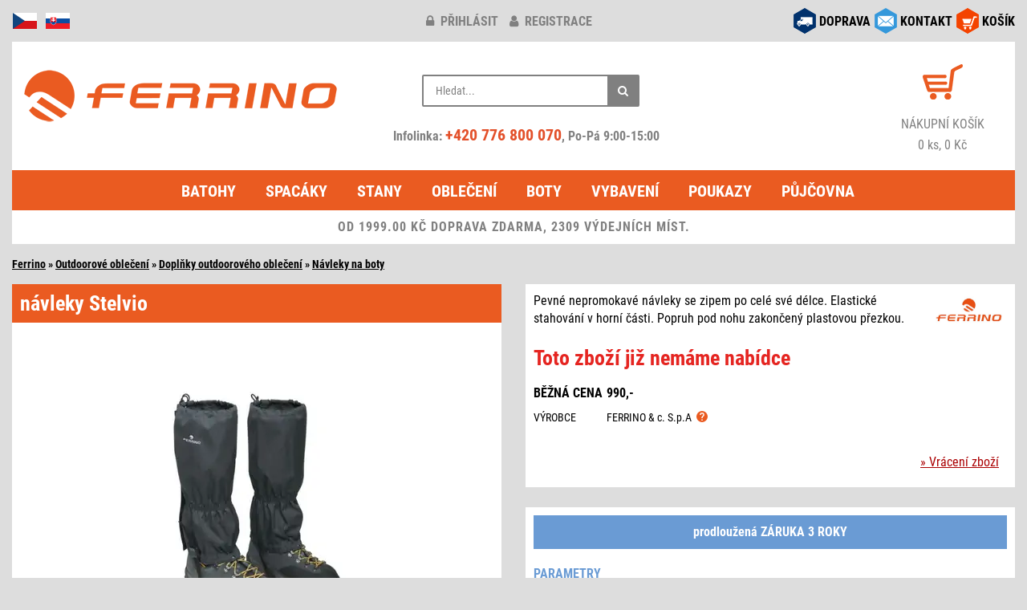

--- FILE ---
content_type: text/html; charset=windows-1250
request_url: https://www.ferrino.cz/zbozi/210-stelvio/
body_size: 7089
content:
<!DOCTYPE html>
<html lang="cs">
<head>
<script async src="https://www.googletagmanager.com/gtag/js?id=G-Y8KNXZFJBC"></script>
<script type="text/javascript">
window.dataLayer = window.dataLayer || [];
function gtag(){dataLayer.push(arguments);}
gtag('consent', 'default', {
  'analytics_storage': 'denied',
  'ad_user_data': 'denied',
  'ad_personalization': 'denied',
  'ad_storage': 'denied'
});
gtag('js', new Date());
gtag('config', 'G-Y8KNXZFJBC');
</script>
<meta http-equiv="Content-Type" content="text/html; charset=windows-1250" />
<meta http-equiv="Content-Language" content="cs" />
<meta name="viewport" content="width=device-width, initial-scale=1">
<meta name="description" content="Návleky Ferrino Stelvio - Návleky se zipem po celé své délce" />
<meta name="apple-itunes-app" content="app-id=6450415256" />
<meta name="google-play-app" content="app-id=com.appsisto.ferrino" />
<meta name="robots" content="all, follow" />
<script type="text/javascript" src="/inc/jquery/jquery.min.js"></script>
<script defer type="text/javascript" src="/inc/bootstrap/js/bootstrap.min.js"></script>
<link href="/inc/bootstrap/css/bootstrap.min.css" rel="stylesheet" media="all" />
<link href="/styles/design.min.css?v=20250513" rel="stylesheet" media="all" />
<link href="/inc/font-awesome-4.7.0/css/font-awesome.min.css" rel="stylesheet" media="all" />
<link rel="apple-touch-icon" sizes="180x180" href="/images/icon/apple-touch-icon.png">
<link rel="icon" type="image/png" sizes="32x32" href="/images/icon/favicon-32x32.png">
<link rel="icon" type="image/png" sizes="16x16" href="/images/icon/favicon-16x16.png">
<link rel="manifest" href="/images/icon/site.webmanifest">
<link rel="mask-icon" href="/images/icon/safari-pinned-tab.svg" color="#5bbad5">
<link rel="shortcut icon" href="/images/icon/favicon.ico">
<meta name="msapplication-TileColor" content="#da532c">
<meta name="msapplication-config" content="/images/icon/browserconfig.xml">
<meta name="theme-color" content="#ffffff">
<script defer type="text/javascript" src="/inc/jquery/jquery.unveil.min.js"></script>
<script defer type="text/javascript" src="/inc/matchHeight/jquery.matchHeight-min.js"></script>
<link href="/inc/magnific/dist/magnific-popup.css" rel="stylesheet" media="all" />
<link href="/inc/ddlevelsfiles/ddlevelsmenu.min.css" rel="stylesheet" media="all" />
<link href="/styles/app-banner.min.css" rel="stylesheet" media="screen"/>
<script defer type="text/javascript" src="/inc/ddlevelsfiles/ddlevelsmenu.min.js"></script>
<script defer type="text/javascript" src="/inc/ddlevelsfiles/run.js"></script>
<script defer type="text/javascript" src="/inc/magnific/dist/jquery.magnific-popup.min.js"></script>
<script defer type="text/javascript" src="/inc/js/main.min.js?v=20250510" charset="windows-1250"></script>
<link href="/inc/zoomple/zoomple.min.css" rel="stylesheet" media="all" />
<script defer type="text/javascript" src="/inc/zoomple/zoomple.min.js"></script>
<script defer type="text/javascript" src="/inc/cookieconsent/cookieconsent.min.js?v=20250510"></script>
<script defer type="text/javascript" src="/inc/cookieconsent/cookieconsent-init.min.js?v=20250510" charset="windows-1250"></script>
<title>Návleky Ferrino Stelvio</title>
<script type="text/javascript">
var _smartsupp = _smartsupp || {};
_smartsupp.key = '8af915b5f8e0ee0470f335ad9e7d50373c8a833f';
window.smartsupp||(function(d) {
    var s,c,o=smartsupp=function(){ o._.push(arguments)};o._=[];
s=d.getElementsByTagName('script')[0];c=d.createElement('script');
    c.type='text/javascript';c.charset='utf-8';c.async=true;
c.src='//www.smartsuppchat.com/loader.js?';s.parentNode.insertBefore(c,s);
})(document);
</script> 
<link rel="manifest" href="/manifest.json" />
<script type="text/javascript" src="https://cdn.onesignal.com/sdks/OneSignalSDK.js" async></script>
<script type="text/javascript">
  var OneSignal = window.OneSignal || [];
  OneSignal.push(function() {
    OneSignal.init({
      appId: "36a5b9cb-c5c2-492b-afe1-009337158c50",
    });
  });
</script>
<script type="text/javascript">
(function(w,d,x,n,u,t,f,s,o){f='LHInsights';w[n]=w[f]=w[f]||function(n,d){
(w[f].q=w[f].q||[]).push([n,d])};w[f].l=1*new Date();s=d.createElement(x);
s.async=1;s.src=u+'?t='+t;o=d.getElementsByTagName(x)[0];o.parentNode.insertBefore(s,o)
})(window,document,'script','lhi','//www.lhinsights.com/agent.js','i4oyfJrBROeN07f');
lhi('pageview');
</script>
<script type="text/javascript">
!function(e,n,t,a,s,o,r){ e[a]||((s=e[a]=function(){s.process?s.process.apply(s,arguments):s.queue.push(arguments)}).queue=[],(o=n.createElement(t)).async=1,o.src='https://tracking.srovname.cz/srovnamepixel.js',o.dataset.srv9="1",(r=n.getElementsByTagName(t)[0]).parentNode.insertBefore(o,r))}(window,document,"script","srovname");srovname("init",'d6167b3af8c808e68e259337f78bf596');
</script>
<script type="text/javascript" src="https://s.kk-resources.com/leadtag.js" async></script>
<script type="text/javascript">
(function(l, u, c, i, n, k, a) {l['ModioCZ'] = n;
l[n]=l[n]||function(){(l[n].q=l[n].q||[]).push(arguments)};k=u.createElement(c),
a=u.getElementsByTagName(c)[0];k.async=1;k.src=i;a.parentNode.insertBefore(k,a)
})(window, document, 'script', '//trackingapi.modio.cz/ppc.js', 'modio');
modio('init', '80671716');
</script>
<script type="text/javascript">
(function(w,d,t,r,u){var f,n,i;w[u]=w[u]||[],f=function(){var o={ti:"187118772", enableAutoSpaTracking: true};o.q=w[u],w[u]=new UET(o),w[u].push("pageLoad")},n=d.createElement(t),n.src=r,n.async=1,n.onload=n.onreadystatechange=function(){var s=this.readyState;s&&s!=="loaded"&&s!=="complete"||(f(),n.onload=n.onreadystatechange=null)},i=d.getElementsByTagName(t)[0],i.parentNode.insertBefore(n,i)})(window,document,"script","//bat.bing.com/bat.js","uetq");
</script>
</head>
<body>
<div id="fb-root"></div>
<script type="text/javascript">
(function(d, s, id) {
  var js, fjs = d.getElementsByTagName(s)[0];
  if (d.getElementById(id)) return;
  js = d.createElement(s); js.id = id;
  js.src = "//connect.facebook.net/cs_CZ/sdk.js#xfbml=1&version=v2.6&appId=607134146002271";
  fjs.parentNode.insertBefore(js, fjs);
}(document, 'script', 'facebook-jssdk'));
</script>
<div class="container-fluid">
<div class="row zahlavi">
	<div class="col-xs-2 col-md-4 pull-left text-left">
		<div id="flags">
			<img src="/images/responsive/icon_cz.png" alt="cz" />
			<a href="https://www.ferrino.sk/zbozi/210-stelvio/" title="www.ferrino.sk"><img src="/images/responsive/icon_sk.png" alt="sk" /></a>
		</div>
	</div>
	<div class="col-xs-10 col-sm-4 pull-right social-right">
		<div id="social">
			<div class="row">
			<div class="col-md-12">
						<div class="social-div"><a href="/kosik/"><img src="/images/responsive/icon_kosik.png" alt="košík" /></a> <div class="socialni socialni3"><a href="/kosik/">KOŠÍK</a></div></div>
			<div class="social-div"><a href="/kontakt.php" data-toggle="tooltip" data-placement="bottom" title="obchod@ferrino.cz"><img src="/images/responsive/icon_kontakt.png" alt="kontakt" /></a> <div class="socialni socialni2"><a href="/kontakt.php">KONTAKT</a></div></div>
			<div class="social-div"><a href="/doprava.php"><img src="/images/responsive/icon_doprava.png" alt="doprava" /></a> <div class="socialni socialni1"><a href="/doprava.php">DOPRAVA</a></div></div>
			</div>
			</div>
		</div>
	</div>
	<div class="col-xs-12 col-sm-6 col-md-4">
				<div id="klub-blok">
		<a href="/prihlaseni/" title="přihlásit"><i class="fa fa-lock"></i> přihlásit</a> <a href="/registrace/" title="registrace"><i class="fa fa-user"></i> registrace</a>
		</div>
			</div>
</div>
<div class="row">
	<div class="col-md-12">
		<div class="header">
			<div class="row">
				<div class="col-md-4">
					<div id="hlavicka">
						<div class="hlavicka-content">
							<a href="/"><img src="/images/lazy.gif" data-src="/images/responsive/logo2.png" width="400" height="85" alt="logo" class="lazy-img mt-1"></a>
						</div>
					</div>
				</div>
				<div class="col-md-4">
					<div class="header_2">
						<div class="container-4">
							<div class="search">
								<div class="search-form">
									<form action="/search.php#cat-nazev" method="get">
										<input type="text" name="hledany_vyraz" id="search" value="" placeholder="Hledat..." autocomplete="off" />
										<button class="icon" aria-label="Hledat"><i class="fa fa-search"></i></button>
									</form>
								</div>
								<div id="search-report" style="display:none;"></div>
							</div>
							<br/>
							<div class="head-phone">
								Infolinka: <a href="tel:+420776800070" rel="nofollow">+420 776 800 070</a>, Po-Pá 9:00-15:00
							</div>
						</div>
					</div>
				</div>
				<div class="col-md-4">
					<div class="header_3 fontsize-2">
						<div id="kosik-blok">
							<a href="/kosik/"><img src="/images/lazy.gif" data-src="/images/kosik.png" width="50" height="44" alt="košík" class="lazy-img" /></a>
						</div>
						<a href="/kosik/" alt="košík">
							<div>NÁKUPNÍ KOŠÍK</div>
							0 ks, 0 Kč						</a>
					</div>
				</div>
			</div>
		</div>
	</div>
</div>
<div class="row">
	<div class="col-md-12">
		<div id="ddtopmenubar" class="mattblackmenu">
			<ul>
				<li><a href="/kategorie/1-batohy/">Batohy</a></li>
				<li><a href="/kategorie/2-spaci-pytle-spacaky/">Spacáky</a></li>
				<li><a href="/kategorie/3-stany/">Stany</a></li>
				<li><a href="/kategorie/5-outdoorove-obleceni/">Oblečení</a></li>
				<li><a href="/kategorie/17-boty-ponozky/">Boty</a></li>
				<li><a href="/kategorie/12-vybaveni/">Vybavení</a></li>
<li><a href="/kategorie/176-darkove-poukazy/">Poukazy</a></li>
<li><a href="/pujcovna/">Půjčovna</a></li>
			</ul>
		</div>
		<a class="animateddrawer" id="ddtopmenubar-mobiletoggle" href="#"><span><i class="fa fa-bars"></i> KATEGORIE</span></a>
<div class="row"><div class="col-md-12"><div class="postovnezdarmanormal">OD 1999.00 KČ DOPRAVA ZDARMA, 2309 VÝDEJNÍCH MÍST.</div></div></div>
	</div>
</div>
<div id="zbozi-nazev">
<a href="/" class="ha_nazev">Ferrino</a> &raquo; <a href="/kategorie/5-outdoorove-obleceni/" class="ha_nazev">Outdoorové oblečení</a> &raquo; <a href="/kategorie/224-doplnky/" class="ha_nazev">Doplňky outdoorového oblečení</a> &raquo; <a href="/kategorie/270-navleky/" class="ha_nazev">Návleky na boty</a></div><div class="row top-1">
<div class="col-sm-6">
<div class="kartaobr"><div class="kartaobr-main materialdesign text-center"><h1>návleky Stelvio</h1>
<div class="kartaobr-content"><div id="main-image"><script defer type="text/javascript" src="/inc/jquery/item.js"></script><a href="https://www.ferrino.cz/eshop/images/210.jpg" class="zoomple"><picture><source srcset="/files/zbozi/210/1_400.webp" type="image/webp" class="img-responsive"><img src="/files/zbozi/210/1_400.jpg" alt="Stelvio" class="img-responsive" /></picture></a></div><div class="row top-1">
<div class="col-xs-3 col-sm-4 popup-gallery"><a href="https://www.ferrino.cz/files/zbozi/210/1.webp"><img src="/files/zbozi/210/1_200.jpg" alt="Stelvio" class="img-responsive mb-1" /></a><div class="obrpopis">black</div></div>
<div class="col-xs-3 col-sm-4 popup-gallery"><a href="https://www.ferrino.cz/files/zbozi/210/2.webp"><img src="/files/zbozi/210/2_200.jpg" alt="Stelvio" class="img-responsive mb-1" /></a><div class="obrpopis">blue</div></div>
</div>
</div></div></div></div><div class="col-sm-6">
<div class="kartapopis"><div class="kartapopis-main materialdesign"><div class="kartapopis-content"><div class="hidden-xs"><img src="https://www.ferrino.cz/firmy/2.jpg" class="logofirma" /><div>Pevné nepromokavé návleky se zipem po celé své délce. Elastické stahování v horní části. Popruh pod nohu zakončený plastovou přezkou.</div></div>
<div id="kartatab" class="top-15">
<table><tr><td class="kartatabsklad kartatab4">Toto zboží již nemáme nabídce</table>
<table><tr><td class="kartatab1 pt-2">BĚŽNÁ CENA<td class="kartatab2 pt-2">990,-<tr><td class="kartatab1s">VÝROBCE<td class="kartatab2s">FERRINO & c. S.p.A &nbsp;<img src="/images/question.svg" alt="" width="14" height="14" class="gpsr-vyrobce img-hover" data-vyrobce="2"></table>
</div>
<div class="text-right" id="obsahnext"><a href="/vraceni.php">&raquo; Vrácení zboží</a></div>
</div>
</div>
</div>
<div class="kartapopis visible-xs top-2"><div class="kartapopis-main materialdesign"><div class="kartapopis-content"><img src="https://www.ferrino.cz/firmy/2.jpg" class="logofirma" /><div>Pevné nepromokavé návleky se zipem po celé své délce. Elastické stahování v horní části. Popruh pod nohu zakončený plastovou přezkou.</div></div>
</div>
</div>
<div class="kartapopis top-2"><div class="kartapopis-main materialdesign"><div class="kartapopis-content"><div class="zaruka">prodloužená ZÁRUKA 3 ROKY</div>
<div class="vlasy">Parametry</div><div class="vlastnosti">
<b>Hmotnost</b>: 220 g<br/>
<b>Rozměry</b>: 38 cm délka<br/>
<b>Rozměry</b>: 46 cm obvod lýtka<br/>
</div><br/>
<div class="vlasy">Materiály</div><div class="material">
<strong><a href="/materialy.php#35">Supertex®</a></strong>: Použitý materiál<br/>
&nbsp;&nbsp;- Extrémně odolná textilie, ideální pro velmi namáhané části výrobku, např. batohu. Vyniká svou vysokou odolností proti oděru. <br />
- 100% polyester<br/>
</div><br/>
<div>
<div class="konstrukce">Pevné nepromokavé návleky se zipem po celé své délce. Elastické stahování v horní části. <a href="http://www.ferrino.cz/zbozi/571-ricambi-ghette-pasek/" title="Popruh">Popruh</a> pod nohu zakončený plastovou přezkou.</div></div>
</div>
</div>
</div>
<div class="art">Art.No.: X77320<span id="eanCode"></span></div>
</div>
</div>
<div class="row top-1">
<div class="col-sm-6">
<div class="podobne">
<div class="podobne-nadpis materialdesign">Podobné produkty</div>
<div class="row text-center">
<div class="col-xs-6 col-sm-6 col-md-4 col-lg-4">
<div class="zbozi-pole materialdesign stejnavyska"><div class="zbozi-detail"><a href="/zbozi/81739-sella-medium/">Sella Medium</a>
<div class="podobne-img top-1"><a href="/zbozi/81739-sella-medium/"><img src="/images/lazy.gif" data-src="/files/zbozi/81739/1_120.jpg" class="lazy-img"><noscript><img src="/files/zbozi/81739/1_120.jpg" /></noscript></a></div>
</div>
</div>
</div>
<div class="col-xs-6 col-sm-6 col-md-4 col-lg-4">
<div class="zbozi-pole materialdesign stejnavyska"><div class="zbozi-detail"><a href="/zbozi/83356-alta-gaiter/">Alta Gaiter</a>
<div class="podobne-img top-1"><a href="/zbozi/83356-alta-gaiter/"><img src="/images/lazy.gif" data-src="/files/zbozi/83356/1_120.jpg" class="lazy-img"><noscript><img src="/files/zbozi/83356/1_120.jpg" /></noscript></a></div>
</div>
</div>
</div>
<div class="clearfix visible-xs visible-sm"></div>
<div class="col-xs-6 col-sm-6 col-md-4 col-lg-4">
<div class="zbozi-pole materialdesign stejnavyska"><div class="zbozi-detail"><a href="/zbozi/82384-trek-gaiter/">Trek Gaiter</a>
<div class="podobne-img top-1"><a href="/zbozi/82384-trek-gaiter/"><img src="/images/lazy.gif" data-src="/files/zbozi/82384/1_120.jpg" class="lazy-img"><noscript><img src="/files/zbozi/82384/1_120.jpg" /></noscript></a></div>
</div>
</div>
</div>
<div class="clearfix visible-md visible-lg"></div>
<div class="col-xs-6 col-sm-6 col-md-4 col-lg-4">
<div class="zbozi-pole materialdesign stejnavyska"><div class="zbozi-detail"><a href="/zbozi/17815-dufour/">Dufour</a>
<div class="podobne-img top-1"><a href="/zbozi/17815-dufour/"><img src="/images/lazy.gif" data-src="/files/zbozi/17815/1_120.jpg" class="lazy-img"><noscript><img src="/files/zbozi/17815/1_120.jpg" /></noscript></a></div>
</div>
</div>
</div>
<div class="clearfix visible-xs visible-sm"></div>
<div class="col-xs-6 col-sm-6 col-md-4 col-lg-4">
<div class="zbozi-pole materialdesign stejnavyska"><div class="zbozi-detail"><a href="/zbozi/83357-cetus-gaiter/">Cetus Gaiter</a>
<div class="podobne-img top-1"><a href="/zbozi/83357-cetus-gaiter/"><img src="/images/lazy.gif" data-src="/files/zbozi/83357/1_120.jpg" class="lazy-img"><noscript><img src="/files/zbozi/83357/1_120.jpg" /></noscript></a></div>
</div>
</div>
</div>
<div class="col-xs-6 col-sm-6 col-md-4 col-lg-4">
<div class="zbozi-pole materialdesign stejnavyska"><div class="zbozi-detail"><a href="/zbozi/61096-kangri-gtx-gaiter/">Kangri GTX Gaiter</a>
<div class="podobne-img top-1"><a href="/zbozi/61096-kangri-gtx-gaiter/"><img src="/images/lazy.gif" data-src="/files/zbozi/61096/1_120.jpg" class="lazy-img"><noscript><img src="/files/zbozi/61096/1_120.jpg" /></noscript></a></div>
</div>
</div>
</div>
<div class="clearfix visible-xs visible-sm"></div>
<div class="clearfix visible-md visible-lg"></div>
</div>
</div>
</div>
<div class="col-sm-6">
<div class="podobne">
<div class="podobne-nadpis materialdesign">Zaujalo vás</div>
<div class="row text-center">
<div class="col-xs-6 col-sm-6 col-md-4 col-lg-4">
<div class="zbozi-pole materialdesign stejnavyska"><div class="zbozi-detail"><a href="/zbozi/81849-breithorn-jacket-women-s/">Breithorn Jacket Women's</a>
<div class="podobne-img top-1"><a href="/zbozi/81849-breithorn-jacket-women-s/"><img src="/images/lazy.gif" data-src="/files/zbozi/81849/1_120.jpg" class="lazy-img"><noscript><img src="/files/zbozi/81849/1_120.jpg" /></noscript></a></div>
</div>
</div>
</div>
<div class="col-xs-6 col-sm-6 col-md-4 col-lg-4">
<div class="zbozi-pole materialdesign stejnavyska"><div class="zbozi-detail"><a href="/zbozi/81846-viedma-jacket-women-s/">Viedma Jacket Women's</a>
<div class="podobne-img top-1"><a href="/zbozi/81846-viedma-jacket-women-s/"><img src="/images/lazy.gif" data-src="/files/zbozi/81846/1_120.jpg" class="lazy-img"><noscript><img src="/files/zbozi/81846/1_120.jpg" /></noscript></a></div>
</div>
</div>
</div>
<div class="clearfix visible-xs visible-sm"></div>
<div class="col-xs-6 col-sm-6 col-md-4 col-lg-4">
<div class="zbozi-pole materialdesign stejnavyska"><div class="zbozi-detail"><a href="/zbozi/81629-storm-sock-lw-ankle/">Storm Sock LW Ankle</a>
<div class="podobne-img top-1"><a href="/zbozi/81629-storm-sock-lw-ankle/"><img src="/images/lazy.gif" data-src="/files/zbozi/81629/1_120.jpg" class="lazy-img"><noscript><img src="/files/zbozi/81629/1_120.jpg" /></noscript></a></div>
</div>
</div>
</div>
<div class="clearfix visible-md visible-lg"></div>
<div class="col-xs-6 col-sm-6 col-md-4 col-lg-4">
<div class="zbozi-pole materialdesign stejnavyska"><div class="zbozi-detail"><a href="/zbozi/81628-liner-thermal-boot-2ks/">Liner Thermal Boot - 2ks</a>
<div class="podobne-img top-1"><a href="/zbozi/81628-liner-thermal-boot-2ks/"><img src="/images/lazy.gif" data-src="/files/zbozi/81628/1_120.jpg" class="lazy-img"><noscript><img src="/files/zbozi/81628/1_120.jpg" /></noscript></a></div>
</div>
</div>
</div>
<div class="clearfix visible-xs visible-sm"></div>
<div class="col-xs-6 col-sm-6 col-md-4 col-lg-4">
<div class="zbozi-pole materialdesign stejnavyska"><div class="zbozi-detail"><a href="/zbozi/81627-liner-coolmax-boot-2ks/">Liner Coolmax Boot - 2ks</a>
<div class="podobne-img top-1"><a href="/zbozi/81627-liner-coolmax-boot-2ks/"><img src="/images/lazy.gif" data-src="/files/zbozi/81627/1_120.jpg" class="lazy-img"><noscript><img src="/files/zbozi/81627/1_120.jpg" /></noscript></a></div>
</div>
</div>
</div>
<div class="col-xs-6 col-sm-6 col-md-4 col-lg-4">
<div class="zbozi-pole materialdesign stejnavyska"><div class="zbozi-detail"><a href="/zbozi/81626-hike-ul-t2-mp-crew-women-s/">Hike UL T2 MP Crew Women’s</a>
<div class="podobne-img top-1"><a href="/zbozi/81626-hike-ul-t2-mp-crew-women-s/"><img src="/images/lazy.gif" data-src="/files/zbozi/81626/1_120.jpg" class="lazy-img"><noscript><img src="/files/zbozi/81626/1_120.jpg" /></noscript></a></div>
</div>
</div>
</div>
<div class="clearfix visible-xs visible-sm"></div>
<div class="clearfix visible-md visible-lg"></div>
</div>
</div>
</div></div>
<div class="row top-1">
	<div class="col-xs-12">
		<div id="konec"><div id="konec-content">
<div class="row" style="padding:10px 10px 0 10px;">
<div class="col-xs-4 col-sm-2 col-md-2 col-lg-2">
<div class="bottom-1">
<div class="in-obr-znacky" style="background:#fff;"><a href="/znacka/ferrino/"><img src="/images/lazy.gif" data-src="https://www.ferrino.cz/firmy/small/2.jpg" width="200" height="140" class="lazy-img img-responsive" alt="Ferrino" /><noscript><img src="https://www.ferrino.cz/firmy/small/2.jpg" alt="Ferrino" width="200" height="140" class="img-responsive" loading="lazy" /></noscript></a></div>
</div>
</div>
<div class="col-xs-4 col-sm-2 col-md-2 col-lg-2">
<div class="bottom-1">
<div class="in-obr-znacky" style="background:#fff;"><a href="/znacka/asolo/"><img src="/images/lazy.gif" data-src="https://www.ferrino.cz/firmy/small/22.jpg" width="200" height="140" class="lazy-img img-responsive" alt="Asolo" /><noscript><img src="https://www.ferrino.cz/firmy/small/22.jpg" alt="Asolo" width="200" height="140" class="img-responsive" loading="lazy" /></noscript></a></div>
</div>
</div>
<div class="col-xs-4 col-sm-2 col-md-2 col-lg-2">
<div class="bottom-1">
<div class="in-obr-znacky" style="background:#fff;"><a href="/znacka/climbing-technology/"><img src="/images/lazy.gif" data-src="https://www.ferrino.cz/firmy/small/58.jpg" width="200" height="140" class="lazy-img img-responsive" alt="Climbing Technology" /><noscript><img src="https://www.ferrino.cz/firmy/small/58.jpg" alt="Climbing Technology" width="200" height="140" class="img-responsive" loading="lazy" /></noscript></a></div>
</div>
</div>
<div class="col-xs-4 col-sm-2 col-md-2 col-lg-2">
<div class="bottom-1">
<div class="in-obr-znacky" style="background:#fff;"><a href="/znacka/montane/"><img src="/images/lazy.gif" data-src="https://www.ferrino.cz/firmy/small/99.jpg" width="200" height="140" class="lazy-img img-responsive" alt="Montane" /><noscript><img src="https://www.ferrino.cz/firmy/small/99.jpg" alt="Montane" width="200" height="140" class="img-responsive" loading="lazy" /></noscript></a></div>
</div>
</div>
<div class="col-xs-4 col-sm-2 col-md-2 col-lg-2">
<div class="bottom-1">
<div class="in-obr-znacky" style="background:#fff;"><a href="/znacka/lowe-alpine/"><img src="/images/lazy.gif" data-src="https://www.ferrino.cz/firmy/small/102.jpg" width="200" height="140" class="lazy-img img-responsive" alt="Lowe Alpine" /><noscript><img src="https://www.ferrino.cz/firmy/small/102.jpg" alt="Lowe Alpine" width="200" height="140" class="img-responsive" loading="lazy" /></noscript></a></div>
</div>
</div>
<div class="col-xs-4 col-sm-2 col-md-2 col-lg-2">
<div class="bottom-1">
<div class="in-obr-znacky" style="background:#fff;"><a href="/znacka/ortovox/"><img src="/images/lazy.gif" data-src="https://www.ferrino.cz/firmy/small/119.jpg" width="200" height="140" class="lazy-img img-responsive" alt="Ortovox" /><noscript><img src="https://www.ferrino.cz/firmy/small/119.jpg" alt="Ortovox" width="200" height="140" class="img-responsive" loading="lazy" /></noscript></a></div>
</div>
</div>
</div>
<div class="text-right bottom-05 right-1"><a href="/znacky.php">Zobrazit všechny značky</a></div>
</div></div>
	</div>
</div>
<div id="menu2" class="mt-2">
	<div class="row equal text-left px-3 pb-3">
		<div class="col-xs-6 col-sm-3 mt-3">
			<div class="menu-nadpis"><b>O NÁKUPU</b></div>
			<a href="/doprava.php">Doprava zboží</a>
			<br/><a href="/vraceni.php">Vrácení zboží</a>
			<br/><a href="/reklamace.php">Reklamace</a>
			<br/><a href="/podminky.php">Obch. podmínky</a>
			<br/><a href="/ochrana.php">Ochrana os. údajů</a>
					</div>

		<div class="col-xs-6 col-sm-3">
			<div class="menu-nadpis mt-3"><b>PRO ZÁKAZNÍKY</b></div>
			<a href="/prihlaseni/">Klub Ferrino</a>
			<br/><a href="/poradna.php">Poradna</a>
			<br/><a href="/poradna.php#velikosti">Velikostní tabulky</a>
			<br/><a href="/kontakt.php">Zeptejte se</a>
			<br/><a href="/page/2-spolupracujeme/">Spolupracujeme</a>
		</div>

		<div class="col-xs-6 col-sm-3 mt-3">
			<div class="menu-nadpis"><b>SLUŽBY</b></div>
			<a href="/kategorie/176-darkove-poukazy/">Dárkové poukazy</a>
			<br/><a href="/pujcovna/">Půjčovna</a>
					</div>

		<div class="col-xs-6 col-sm-3 mt-3">
			<div class="menu-nadpis"><b>KONTAKTY</b></div>
			<a href="/kontakt.php">Kontakt</a>
			<br/><a href="/shop-praha.php">Osobní odběr - sklad Praha</a>
			<br/><a href="/profil.php">O značce Ferrino</a>
			<br/><a href="/fotoreference.php">Fotoreference</a>
			<br/><a href="/page/1-kariera/">Kariéra</a>
<br/><a href="/page/3-nas-tym/">Náš tým</a>
		</div>
	</div>
</div>
<div class="row mt-3">
	<div class="col-xs-6 col-md-7">
		<a href="https://www.facebook.com/ferrinocz/" target="_blank" title="Facebook"><img src="/images/responsive/icon_facebook.png" alt="Facebook" width="32" height="32" class="facebook pull-left" loading="lazy" /></a>
		<a href="https://www.instagram.com/ferrino_cz/" target="_blank" title="Instagram"><img src="/images/responsive/icon_instagram.png" alt="Instagram" width="32" height="32" class="facebook pull-left" loading="lazy" /></a>
		<a href="https://blog.ferrino.cz/" target="_blank" title="Blog"><img src="/images/responsive/icon_blog.png" alt="Instagram" width="32" height="32" class="facebook pull-left" loading="lazy" /></a>
		<a href="https://apps.apple.com/cz/app/ferrino/id6450415256?l=cs" target="_blank" title="App Store"><img src="/images/appStore.webp" alt="App Store" width="113" height="36" class="appstore pull-left" loading="lazy" /></a>
		<a href="https://play.google.com/store/apps/details?id=com.appsisto.ferrino" target="_blank" title="Google Play"><img src="/images/googlePlay.webp" alt="Google Play" width="113" height="36" class="appstore pull-left" loading="lazy" /></a>
	</div>
	<div class="col-xs-6 col-md-5 katalog text-right">
		<a href="https://katalog.ferrino.cz/" class="komplet" target="_blank">Kompletní&nbsp;katalog</a>
	</div>
</div>
<div class="row mt-2">
	<div class="col-xs-12 text-center">
		<p>informace o dostupnosti zboží na tel: 776 800 070 | <strong>e-mail:</strong> <a title="Pošli email na obchod@ferrino.cz" href="mailto:obchod@ferrino.cz">obchod@ferrino.cz</a></p>	</div>
</div>
<div class="row bottom-2 top-1">
	<div class="col-xs-12">
		<div class="footer-before text-left">
			<div class="row">
				<div class="col-xs-12 col-sm-7 text-center text-sm-left top-1">
					<a href="/nejprodavanejsi.php">Nejprodávanější&nbsp;produkty</a> &sdot; <a href="/naposled.php">Naposledy&nbsp;hledané</a> &sdot; <a href="/b2b/login.php" target="_blank">Velkoobchod</a> &sdot; <a href="javascript:void(0);" data-cc="c-settings">Nastavení&nbsp;soukromí</a>
				</div>
				<div class="col-xs-12 col-sm-5 text-center text-sm-right top-1">
					<small>Copyright © 2005 - 2026 Všechna práva vyhrazena Ferrino.cz</small>
				</div>
			</div>
		</div>
	</div>
</div></div>
<script type="text/javascript" src="https://c.seznam.cz/js/rc.js"></script>
<script type="text/javascript">
var google_tag_params = {
ecomm_prodid: [], 
ecomm_pagetype: 'product',
ecomm_totalvalue: 0
};
</script>
<script type="text/javascript">
var google_conversion_id = 1012310159;
var google_custom_params = window.google_tag_params;
var google_remarketing_only = true;
</script>
<div style="display:none;">
<script type="text/javascript" src="//www.googleadservices.com/pagead/conversion.js"></script>
</div>
<noscript>
<div style="display:inline;">
<img height="1" width="1" style="border-style:none;" alt="" src="//googleads.g.doubleclick.net/pagead/viewthroughconversion/1012310159/?value=0&amp;guid=ON&amp;script=0"/>
</div>
</noscript>
<script type="text/javascript">
var retargetingConf = {
	rtgId: 34708,
	consent: 0
};
if (window.rc && window.rc.retargetingHit) {
	window.rc.retargetingHit(retargetingConf);
}
</script>
<script type="text/javascript">
!function(f,b,e,v,n,t,s)
{if(f.fbq)return;n=f.fbq=function(){n.callMethod?
n.callMethod.apply(n,arguments):n.queue.push(arguments)};
if(!f._fbq)f._fbq=n;n.push=n;n.loaded=!0;n.version='2.0';
n.queue=[];t=b.createElement(e);t.async=!0;
t.src=v;s=b.getElementsByTagName(e)[0];
s.parentNode.insertBefore(t,s)}(window,document,'script',
'https://connect.facebook.net/en_US/fbevents.js');
fbq('init', '201250673827184');
</script>
<noscript><img height="1" width="1" style="display:none" src="https://www.facebook.com/tr?id=201250673827184&ev=&noscript=1" /></noscript>
<script type="text/javascript">
(function(f, a, s, h, i, o, n) {f['GlamiTrackerObject'] = i;
f[i]=f[i]||function(){(f[i].q=f[i].q||[]).push(arguments)};o=a.createElement(s),
n=a.getElementsByTagName(s)[0];o.async=1;o.src=h;n.parentNode.insertBefore(o,n)
})(window, document, 'script', '//www.glami.cz/js/compiled/pt.js', 'glami');
glami('create', '286B79C7C4949BA7D77D09B28891958D', 'cz');
glami('track', 'PageView');
</script>
<script type="text/javascript">
lhi('SetCart', {
products: []
});
</script>
<script defer type="text/javascript" src="/inc/js/bottom.min.js?v=20241101"></script>
<script defer type="text/javascript" src="/inc/js/item.min.js?v=20250116"></script>
<script type="text/javascript">
    (function(t, r, a, c, k, i, n, g) {t['ROIDataObject'] = k;
    t[k]=t[k]||function(){(t[k].q=t[k].q||[]).push(arguments)},t[k].c=i;n=r.createElement(a),
    g=r.getElementsByTagName(a)[0];n.async=1;n.src=c;g.parentNode.insertBefore(n,g)
    })(window, document, 'script', '//www.heureka.cz/ocm/sdk.js?version=2&page=product_detail', 'heureka', 'cz');
</script>
<script type="text/javascript">
var _hwq = _hwq || [];
    _hwq.push(['setKey', 'CFC429FC2E46335C53EF55331447289D']);_hwq.push(['setTopPos', '60']);_hwq.push(['showWidget', '21']);(function() {
    var ho = document.createElement('script'); ho.type = 'text/javascript'; ho.async = true;
    ho.src = 'https://cz.im9.cz/direct/i/gjs.php?n=wdgt&sak=CFC429FC2E46335C53EF55331447289D';
    var s = document.getElementsByTagName('script')[0]; s.parentNode.insertBefore(ho, s);
})();
</script>
<script type="text/javascript" src="https://cdnjs.cloudflare.com/ajax/libs/smart-app-banner/2.0.0/smart-app-banner.js"></script>
<script type="text/javascript">
new SmartBanner({
  daysHidden: 15, // days to hide banner after close button is clicked (defaults to 15)
  daysReminder: 90, // days to hide banner after "VIEW" button is clicked (defaults to 90)
  appStoreLanguage: "cz", // language code for the App Store (defaults to user’s browser language)
  title: "Ferrino",
  author: "",
  button: "Otevřít",
  store: {
    ios: "v App Store",
    android: "v Google Play",
  },
  price: {
    ios: "",
    android: "",
  },
  icon: '/images/app-icon.png'
  // , theme: ‘’ // put platform type (‘ios’, ‘android’, etc.) here to force single theme on all device
  // , icon: ‘’ // full path to icon image if not using website icon image
  //force: "ios", // Uncomment for platform emulation
});
</script>
</body>
</html>

--- FILE ---
content_type: text/css
request_url: https://www.ferrino.cz/inc/ddlevelsfiles/ddlevelsmenu.min.css
body_size: 673
content:
.ddsubmenustyle,.ddsubmenustyle div{font-weight:400;font-size:13px;margin:0;padding:0;position:absolute;left:0;top:0;list-style-type:none;background:white;border:0;visibility:hidden;z-index:100}.ddsubmenustyle ul{margin:0;padding:0;position:absolute;left:0;top:0;list-style-type:none;border:0 none}.ddsubmenustyle li a{display:block;width:170px;color:#fff;background-color:#EA5B21;text-decoration:none;padding:4px 5px 4px 10px;border-bottom:1px solid #fff;text-align:left}* html .ddsubmenustyle li{display:inline-block;width:170px}.ddsubmenustyle li a:hover{background-color:black;color:white}.downarrowpointer{padding-left:4px;border:0}.rightarrowpointer{position:absolute;padding-top:3px;right:3px;border:0}.backarrowpointer{position:relative;border:0}.ddiframeshim{position:absolute;z-index:500;background:transparent;border-width:0;width:0;height:0;display:block}.mattblackmenu ul{margin:0;padding:0 0 0 10px;font-size:20px;font-weight:700;list-style-type:none;background:#EA5B21;overflow:hidden;width:100%;text-transform:uppercase}.mattblackmenu li{display:inline;margin:0}.mattblackmenu li a{display:inline-block;text-decoration:none;margin:0;padding:12px 16px 10px 16px;background:#EA5B21;color:#fff;font-size:20px;font-weight:700}.mattblackmenu li a:visited{color:white}.mattblackmenu li a:hover{background:black}.mattblackmenu a.selected{background:black}.markermenu{width:175px;clear:left;position:relative}.markermenu ul{list-style-type:none;margin:5px 0;padding:0;border:1px solid #9A9A9A}.markermenu ul li a{background:#F2F2F2;font-weight:700;font-size:13px;color:#00014e;display:block;width:auto;padding:10px 0;padding-left:10px;text-decoration:none;border-bottom:1px solid #B5B5B5}* html .markermenu ul li a{width:155px}.markermenu ul li a:visited,.markermenu ul li a:active{color:#00014e}.markermenu ul li a:hover,.markermenu ul li a.selected{color:white;background-color:black}.blackwhite li a{background:white}.blackwhite li a:hover{background:black;color:white}.notransition{-webkit-transition:none!important;-moz-transition:none!important;-o-transition:none!important;transition:none!important}nav.mobilelevelsmenu{position:fixed;width:240px;height:100%;border-right:1px solid #EA5B21;left:0;top:0;z-index:1000;overflow:hidden;-webkit-transform:translateX(-100%);transform:translateX(-100%);opacity:0;-webkit-transition:all 0.5s;transition:all 0.5s}nav.mobilelevelsmenu.open{-webkit-transform:translateX(0);transform:translateX(0);opacity:1;-webkit-transition:all 0.5s;transition:all 0.5s}nav.mobilelevelsmenu ul{width:100%;height:100%;position:absolute;overflow-y:auto;list-style:none;margin:0;padding:0;left:0;top:0;background:#fff;font-weight:700;box-shadow:0 0 10px gray;-webkit-box-sizing:border-box;-moz-box-sizing:border-box;box-sizing:border-box;-webkit-transition:left 0.5s;transition:left 0.5s;text-align:left}nav.mobilelevelsmenu ul li.breadcrumb{position:relative;padding:10px;background:#EA5B21;color:white;font-weight:700;cursor:pointer;border-radius:0;margin:0}nav.mobilelevelsmenu ul span.left{margin-right:5px;font-weight:700;color:darkred}nav.mobilelevelsmenu ul li a{text-decoration:none;display:block;padding:10px;color:black;border-bottom:1px solid #eee}nav.mobilelevelsmenu ul li a:hover{background:black;color:white}nav.mobilelevelsmenu ul li a span.right{position:absolute;right:8px;font-weight:700}.animateddrawer{width:100%;display:none;background:#EA5B21;z-index:1000;padding:10px}.animateddrawer span{font-size:22px;color:#fff;font-weight:700;text-transform:uppercase}.animateddrawer i{margin-right:5px}

--- FILE ---
content_type: text/javascript
request_url: https://www.ferrino.cz/inc/magnific/dist/jquery.magnific-popup.min.js
body_size: 6601
content:
!function(e){"function"==typeof define&&define.amd?define(["jquery"],e):"object"==typeof exports?e(require("jquery")):e(window.jQuery||window.Zepto)}(function(d){var p,i,u,o,f,t,l="Close",c="BeforeClose",m="MarkupParse",g="Open",a="Change",n="mfp",h="."+n,v="mfp-ready",r="mfp-removing",s="mfp-prevent-close",e=function(){},y=!!window.jQuery,C=d(window),w=function(e,t){p.ev.on(n+e+h,t)},b=function(e,t,n,i){var o=document.createElement("div");return o.className="mfp-"+e,n&&(o.innerHTML=n),i?t&&t.appendChild(o):(o=d(o),t&&o.appendTo(t)),o},I=function(e,t){p.ev.triggerHandler(n+e,t),p.st.callbacks&&(e=e.charAt(0).toLowerCase()+e.slice(1),p.st.callbacks[e]&&p.st.callbacks[e].apply(p,d.isArray(t)?t:[t]))},x=function(e){return e===t&&p.currTemplate.closeBtn||(p.currTemplate.closeBtn=d(p.st.closeMarkup.replace("%title%",p.st.tClose)),t=e),p.currTemplate.closeBtn},k=function(){d.magnificPopup.instance||((p=new e).init(),d.magnificPopup.instance=p)};e.prototype={constructor:e,init:function(){var e=navigator.appVersion;p.isLowIE=p.isIE8=document.all&&!document.addEventListener,p.isAndroid=/android/gi.test(e),p.isIOS=/iphone|ipad|ipod/gi.test(e),p.supportsTransition=function(){var e=document.createElement("p").style,t=["ms","O","Moz","Webkit"];if(void 0!==e.transition)return!0;for(;t.length;)if(t.pop()+"Transition"in e)return!0;return!1}(),p.probablyMobile=p.isAndroid||p.isIOS||/(Opera Mini)|Kindle|webOS|BlackBerry|(Opera Mobi)|(Windows Phone)|IEMobile/i.test(navigator.userAgent),u=d(document),p.popupsCache={}},open:function(e){var t;if(!1===e.isObj){p.items=e.items.toArray(),p.index=0;var n,i=e.items;for(t=0;t<i.length;t++)if((n=i[t]).parsed&&(n=n.el[0]),n===e.el[0]){p.index=t;break}}else p.items=d.isArray(e.items)?e.items:[e.items],p.index=e.index||0;if(!p.isOpen){p.types=[],f="",e.mainEl&&e.mainEl.length?p.ev=e.mainEl.eq(0):p.ev=u,e.key?(p.popupsCache[e.key]||(p.popupsCache[e.key]={}),p.currTemplate=p.popupsCache[e.key]):p.currTemplate={},p.st=d.extend(!0,{},d.magnificPopup.defaults,e),p.fixedContentPos="auto"===p.st.fixedContentPos?!p.probablyMobile:p.st.fixedContentPos,p.st.modal&&(p.st.closeOnContentClick=!1,p.st.closeOnBgClick=!1,p.st.showCloseBtn=!1,p.st.enableEscapeKey=!1),p.bgOverlay||(p.bgOverlay=b("bg").on("click"+h,function(){p.close()}),p.wrap=b("wrap").attr("tabindex",-1).on("click"+h,function(e){p._checkIfClose(e.target)&&p.close()}),p.container=b("container",p.wrap)),p.contentContainer=b("content"),p.st.preloader&&(p.preloader=b("preloader",p.container,p.st.tLoading));var o=d.magnificPopup.modules;for(t=0;t<o.length;t++){var r=o[t];r=r.charAt(0).toUpperCase()+r.slice(1),p["init"+r].call(p)}I("BeforeOpen"),p.st.showCloseBtn&&(p.st.closeBtnInside?(w(m,function(e,t,n,i){n.close_replaceWith=x(i.type)}),f+=" mfp-close-btn-in"):p.wrap.append(x())),p.st.alignTop&&(f+=" mfp-align-top"),p.fixedContentPos?p.wrap.css({overflow:p.st.overflowY,overflowX:"hidden",overflowY:p.st.overflowY}):p.wrap.css({top:C.scrollTop(),position:"absolute"}),(!1===p.st.fixedBgPos||"auto"===p.st.fixedBgPos&&!p.fixedContentPos)&&p.bgOverlay.css({height:u.height(),position:"absolute"}),p.st.enableEscapeKey&&u.on("keyup"+h,function(e){27===e.keyCode&&p.close()}),C.on("resize"+h,function(){p.updateSize()}),p.st.closeOnContentClick||(f+=" mfp-auto-cursor"),f&&p.wrap.addClass(f);var a=p.wH=C.height(),s={};if(p.fixedContentPos&&p._hasScrollBar(a)){var l=p._getScrollbarSize();l&&(s.marginRight=l)}p.fixedContentPos&&(p.isIE7?d("body, html").css("overflow","hidden"):s.overflow="hidden");var c=p.st.mainClass;return p.isIE7&&(c+=" mfp-ie7"),c&&p._addClassToMFP(c),p.updateItemHTML(),I("BuildControls"),d("html").css(s),p.bgOverlay.add(p.wrap).prependTo(p.st.prependTo||d(document.body)),p._lastFocusedEl=document.activeElement,setTimeout(function(){p.content?(p._addClassToMFP(v),p._setFocus()):p.bgOverlay.addClass(v),u.on("focusin"+h,p._onFocusIn)},16),p.isOpen=!0,p.updateSize(a),I(g),e}p.updateItemHTML()},close:function(){p.isOpen&&(I(c),p.isOpen=!1,p.st.removalDelay&&!p.isLowIE&&p.supportsTransition?(p._addClassToMFP(r),setTimeout(function(){p._close()},p.st.removalDelay)):p._close())},_close:function(){I(l);var e=r+" "+v+" ";if(p.bgOverlay.detach(),p.wrap.detach(),p.container.empty(),p.st.mainClass&&(e+=p.st.mainClass+" "),p._removeClassFromMFP(e),p.fixedContentPos){var t={marginRight:""};p.isIE7?d("body, html").css("overflow",""):t.overflow="",d("html").css(t)}u.off("keyup.mfp focusin"+h),p.ev.off(h),p.wrap.attr("class","mfp-wrap").removeAttr("style"),p.bgOverlay.attr("class","mfp-bg"),p.container.attr("class","mfp-container"),!p.st.showCloseBtn||p.st.closeBtnInside&&!0!==p.currTemplate[p.currItem.type]||p.currTemplate.closeBtn&&p.currTemplate.closeBtn.detach(),p.st.autoFocusLast&&p._lastFocusedEl&&d(p._lastFocusedEl).focus(),p.currItem=null,p.content=null,p.currTemplate=null,p.prevHeight=0,I("AfterClose")},updateSize:function(e){if(p.isIOS){var t=document.documentElement.clientWidth/window.innerWidth,n=window.innerHeight*t;p.wrap.css("height",n),p.wH=n}else p.wH=e||C.height();p.fixedContentPos||p.wrap.css("height",p.wH),I("Resize")},updateItemHTML:function(){var e=p.items[p.index];p.contentContainer.detach(),p.content&&p.content.detach(),e.parsed||(e=p.parseEl(p.index));var t=e.type;if(I("BeforeChange",[p.currItem?p.currItem.type:"",t]),p.currItem=e,!p.currTemplate[t]){var n=!!p.st[t]&&p.st[t].markup;I("FirstMarkupParse",n),p.currTemplate[t]=!n||d(n)}o&&o!==e.type&&p.container.removeClass("mfp-"+o+"-holder");var i=p["get"+t.charAt(0).toUpperCase()+t.slice(1)](e,p.currTemplate[t]);p.appendContent(i,t),e.preloaded=!0,I(a,e),o=e.type,p.container.prepend(p.contentContainer),I("AfterChange")},appendContent:function(e,t){(p.content=e)?p.st.showCloseBtn&&p.st.closeBtnInside&&!0===p.currTemplate[t]?p.content.find(".mfp-close").length||p.content.append(x()):p.content=e:p.content="",I("BeforeAppend"),p.container.addClass("mfp-"+t+"-holder"),p.contentContainer.append(p.content)},parseEl:function(e){var t,n=p.items[e];if((n=n.tagName?{el:d(n)}:(t=n.type,{data:n,src:n.src})).el){for(var i=p.types,o=0;o<i.length;o++)if(n.el.hasClass("mfp-"+i[o])){t=i[o];break}n.src=n.el.attr("data-mfp-src"),n.src||(n.src=n.el.attr("href"))}return n.type=t||p.st.type||"inline",n.index=e,n.parsed=!0,p.items[e]=n,I("ElementParse",n),p.items[e]},addGroup:function(t,n){var e=function(e){e.mfpEl=this,p._openClick(e,t,n)};n||(n={});var i="click.magnificPopup";n.mainEl=t,n.items?(n.isObj=!0,t.off(i).on(i,e)):(n.isObj=!1,n.delegate?t.off(i).on(i,n.delegate,e):(n.items=t).off(i).on(i,e))},_openClick:function(e,t,n){if((void 0!==n.midClick?n.midClick:d.magnificPopup.defaults.midClick)||!(2===e.which||e.ctrlKey||e.metaKey||e.altKey||e.shiftKey)){var i=void 0!==n.disableOn?n.disableOn:d.magnificPopup.defaults.disableOn;if(i)if(d.isFunction(i)){if(!i.call(p))return!0}else if(C.width()<i)return!0;e.type&&(e.preventDefault(),p.isOpen&&e.stopPropagation()),n.el=d(e.mfpEl),n.delegate&&(n.items=t.find(n.delegate)),p.open(n)}},updateStatus:function(e,t){if(p.preloader){i!==e&&p.container.removeClass("mfp-s-"+i),t||"loading"!==e||(t=p.st.tLoading);var n={status:e,text:t};I("UpdateStatus",n),e=n.status,t=n.text,p.preloader.html(t),p.preloader.find("a").on("click",function(e){e.stopImmediatePropagation()}),p.container.addClass("mfp-s-"+e),i=e}},_checkIfClose:function(e){if(!d(e).hasClass(s)){var t=p.st.closeOnContentClick,n=p.st.closeOnBgClick;if(t&&n)return!0;if(!p.content||d(e).hasClass("mfp-close")||p.preloader&&e===p.preloader[0])return!0;if(e===p.content[0]||d.contains(p.content[0].parentElement,e)){if(t)return!0}else if(n&&d.contains(document,e))return!0;return!1}},_addClassToMFP:function(e){p.bgOverlay.addClass(e),p.wrap.addClass(e)},_removeClassFromMFP:function(e){this.bgOverlay.removeClass(e),p.wrap.removeClass(e)},_hasScrollBar:function(e){return(p.isIE7?u.height():document.body.scrollHeight)>(e||C.height())},_setFocus:function(){(p.st.focus?p.content.find(p.st.focus).eq(0):p.wrap).focus()},_onFocusIn:function(e){if(e.target!==p.wrap[0]&&!d.contains(p.wrap[0],e.target))return p._setFocus(),!1},_parseMarkup:function(o,e,t){var r;t.data&&(e=d.extend(t.data,e)),I(m,[o,e,t]),d.each(e,function(e,t){if(void 0===t||!1===t)return!0;if(1<(r=e.split("_")).length){var n=o.find(h+"-"+r[0]);if(0<n.length){var i=r[1];"replaceWith"===i?n[0]!==t[0]&&n.replaceWith(t):"img"===i?n.is("img")?n.attr("src",t):n.replaceWith(d("<img>").attr("src",t).attr("class",n.attr("class"))):n.attr(r[1],t)}}else o.find(h+"-"+e).html(t)})},_getScrollbarSize:function(){if(void 0===p.scrollbarSize){var e=document.createElement("div");e.style.cssText="width: 99px; height: 99px; overflow: scroll; position: absolute; top: -9999px;",document.body.appendChild(e),p.scrollbarSize=e.offsetWidth-e.clientWidth,document.body.removeChild(e)}return p.scrollbarSize}},d.magnificPopup={instance:null,proto:e.prototype,modules:[],open:function(e,t){return k(),(e=e?d.extend(!0,{},e):{}).isObj=!0,e.index=t||0,this.instance.open(e)},close:function(){return d.magnificPopup.instance&&d.magnificPopup.instance.close()},registerModule:function(e,t){t.options&&(d.magnificPopup.defaults[e]=t.options),d.extend(this.proto,t.proto),this.modules.push(e)},defaults:{disableOn:0,key:null,midClick:!1,mainClass:"",preloader:!0,focus:"",closeOnContentClick:!1,closeOnBgClick:!0,closeBtnInside:!0,showCloseBtn:!0,enableEscapeKey:!0,modal:!1,alignTop:!1,removalDelay:0,prependTo:null,fixedContentPos:"auto",fixedBgPos:"auto",overflowY:"auto",closeMarkup:'<button title="%title%" type="button" class="mfp-close">&#215;</button>',tClose:"Close (Esc)",tLoading:"Loading...",autoFocusLast:!0}},d.fn.magnificPopup=function(e){k();var t=d(this);if("string"==typeof e)if("open"===e){var n,i=y?t.data("magnificPopup"):t[0].magnificPopup,o=parseInt(arguments[1],10)||0;n=i.items?i.items[o]:(n=t,i.delegate&&(n=n.find(i.delegate)),n.eq(o)),p._openClick({mfpEl:n},t,i)}else p.isOpen&&p[e].apply(p,Array.prototype.slice.call(arguments,1));else e=d.extend(!0,{},e),y?t.data("magnificPopup",e):t[0].magnificPopup=e,p.addGroup(t,e);return t};var T,_,P,S="inline",E=function(){P&&(_.after(P.addClass(T)).detach(),P=null)};d.magnificPopup.registerModule(S,{options:{hiddenClass:"hide",markup:"",tNotFound:"Content not found"},proto:{initInline:function(){p.types.push(S),w(l+"."+S,function(){E()})},getInline:function(e,t){if(E(),e.src){var n=p.st.inline,i=d(e.src);if(i.length){var o=i[0].parentNode;o&&o.tagName&&(_||(T=n.hiddenClass,_=b(T),T="mfp-"+T),P=i.after(_).detach().removeClass(T)),p.updateStatus("ready")}else p.updateStatus("error",n.tNotFound),i=d("<div>");return e.inlineElement=i}return p.updateStatus("ready"),p._parseMarkup(t,{},e),t}}});var z,O="ajax",M=function(){z&&d(document.body).removeClass(z)},B=function(){M(),p.req&&p.req.abort()};d.magnificPopup.registerModule(O,{options:{settings:null,cursor:"mfp-ajax-cur",tError:'<a href="%url%">The content</a> could not be loaded.'},proto:{initAjax:function(){p.types.push(O),z=p.st.ajax.cursor,w(l+"."+O,B),w("BeforeChange."+O,B)},getAjax:function(o){z&&d(document.body).addClass(z),p.updateStatus("loading");var e=d.extend({url:o.src,success:function(e,t,n){var i={data:e,xhr:n};I("ParseAjax",i),p.appendContent(d(i.data),O),o.finished=!0,M(),p._setFocus(),setTimeout(function(){p.wrap.addClass(v)},16),p.updateStatus("ready"),I("AjaxContentAdded")},error:function(){M(),o.finished=o.loadError=!0,p.updateStatus("error",p.st.ajax.tError.replace("%url%",o.src))}},p.st.ajax.settings);return p.req=d.ajax(e),""}}});var L;d.magnificPopup.registerModule("image",{options:{markup:'<div class="mfp-figure"><div class="mfp-close"></div><figure><div class="mfp-img"></div><figcaption><div class="mfp-bottom-bar"><div class="mfp-title"></div><div class="mfp-counter"></div></div></figcaption></figure></div>',cursor:"mfp-zoom-out-cur",titleSrc:"title",verticalFit:!0,tError:'<a href="%url%">The image</a> could not be loaded.'},proto:{initImage:function(){var e=p.st.image,t=".image";p.types.push("image"),w(g+t,function(){"image"===p.currItem.type&&e.cursor&&d(document.body).addClass(e.cursor)}),w(l+t,function(){e.cursor&&d(document.body).removeClass(e.cursor),C.off("resize"+h)}),w("Resize"+t,p.resizeImage),p.isLowIE&&w("AfterChange",p.resizeImage)},resizeImage:function(){var e=p.currItem;if(e&&e.img&&p.st.image.verticalFit){var t=0;p.isLowIE&&(t=parseInt(e.img.css("padding-top"),10)+parseInt(e.img.css("padding-bottom"),10)),e.img.css("max-height",p.wH-t)}},_onImageHasSize:function(e){e.img&&(e.hasSize=!0,L&&clearInterval(L),e.isCheckingImgSize=!1,I("ImageHasSize",e),e.imgHidden&&(p.content&&p.content.removeClass("mfp-loading"),e.imgHidden=!1))},findImageSize:function(t){var n=0,i=t.img[0],o=function(e){L&&clearInterval(L),L=setInterval(function(){0<i.naturalWidth?p._onImageHasSize(t):(200<n&&clearInterval(L),3===++n?o(10):40===n?o(50):100===n&&o(500))},e)};o(1)},getImage:function(e,t){var n=0,i=function(){e&&(e.img[0].complete?(e.img.off(".mfploader"),e===p.currItem&&(p._onImageHasSize(e),p.updateStatus("ready")),e.hasSize=!0,e.loaded=!0,I("ImageLoadComplete")):++n<200?setTimeout(i,100):o())},o=function(){e&&(e.img.off(".mfploader"),e===p.currItem&&(p._onImageHasSize(e),p.updateStatus("error",r.tError.replace("%url%",e.src))),e.hasSize=!0,e.loaded=!0,e.loadError=!0)},r=p.st.image,a=t.find(".mfp-img");if(a.length){var s=document.createElement("img");s.className="mfp-img",e.el&&e.el.find("img").length&&(s.alt=e.el.find("img").attr("alt")),e.img=d(s).on("load.mfploader",i).on("error.mfploader",o),s.src=e.src,a.is("img")&&(e.img=e.img.clone()),0<(s=e.img[0]).naturalWidth?e.hasSize=!0:s.width||(e.hasSize=!1)}return p._parseMarkup(t,{title:function(e){if(e.data&&void 0!==e.data.title)return e.data.title;var t=p.st.image.titleSrc;if(t){if(d.isFunction(t))return t.call(p,e);if(e.el)return e.el.attr(t)||""}return""}(e),img_replaceWith:e.img},e),p.resizeImage(),e.hasSize?(L&&clearInterval(L),e.loadError?(t.addClass("mfp-loading"),p.updateStatus("error",r.tError.replace("%url%",e.src))):(t.removeClass("mfp-loading"),p.updateStatus("ready"))):(p.updateStatus("loading"),e.loading=!0,e.hasSize||(e.imgHidden=!0,t.addClass("mfp-loading"),p.findImageSize(e))),t}}});var H;d.magnificPopup.registerModule("zoom",{options:{enabled:!1,easing:"ease-in-out",duration:300,opener:function(e){return e.is("img")?e:e.find("img")}},proto:{initZoom:function(){var e,r=p.st.zoom,t=".zoom";if(r.enabled&&p.supportsTransition){var n,i,o=r.duration,a=function(e){var t=e.clone().removeAttr("style").removeAttr("class").addClass("mfp-animated-image"),n="all "+r.duration/1e3+"s "+r.easing,i={position:"fixed",zIndex:9999,left:0,top:0,"-webkit-backface-visibility":"hidden"},o="transition";return i["-webkit-"+o]=i["-moz-"+o]=i["-o-"+o]=i[o]=n,t.css(i),t},s=function(){p.content.css("visibility","visible")};w("BuildControls"+t,function(){if(p._allowZoom()){if(clearTimeout(n),p.content.css("visibility","hidden"),!(e=p._getItemToZoom()))return void s();(i=a(e)).css(p._getOffset()),p.wrap.append(i),n=setTimeout(function(){i.css(p._getOffset(!0)),n=setTimeout(function(){s(),setTimeout(function(){i.remove(),e=i=null,I("ZoomAnimationEnded")},16)},o)},16)}}),w(c+t,function(){if(p._allowZoom()){if(clearTimeout(n),p.st.removalDelay=o,!e){if(!(e=p._getItemToZoom()))return;i=a(e)}i.css(p._getOffset(!0)),p.wrap.append(i),p.content.css("visibility","hidden"),setTimeout(function(){i.css(p._getOffset())},16)}}),w(l+t,function(){p._allowZoom()&&(s(),i&&i.remove(),e=null)})}},_allowZoom:function(){return"image"===p.currItem.type},_getItemToZoom:function(){return!!p.currItem.hasSize&&p.currItem.img},_getOffset:function(e){var t,n=(t=e?p.currItem.img:p.st.zoom.opener(p.currItem.el||p.currItem)).offset(),i=parseInt(t.css("padding-top"),10),o=parseInt(t.css("padding-bottom"),10);n.top-=d(window).scrollTop()-i;var r={width:t.width(),height:(y?t.innerHeight():t[0].offsetHeight)-o-i};return void 0===H&&(H=void 0!==document.createElement("p").style.MozTransform),H?r["-moz-transform"]=r.transform="translate("+n.left+"px,"+n.top+"px)":(r.left=n.left,r.top=n.top),r}}});var A="iframe",F=function(e){if(p.currTemplate[A]){var t=p.currTemplate[A].find("iframe");t.length&&(e||(t[0].src="//about:blank"),p.isIE8&&t.css("display",e?"block":"none"))}};d.magnificPopup.registerModule(A,{options:{markup:'<div class="mfp-iframe-scaler"><div class="mfp-close"></div><iframe class="mfp-iframe" src="//about:blank" frameborder="0" allowfullscreen></iframe></div>',srcAction:"iframe_src",patterns:{youtube:{index:"youtube.com",id:"v=",src:"//www.youtube.com/embed/%id%?autoplay=1"},vimeo:{index:"vimeo.com/",id:"/",src:"//player.vimeo.com/video/%id%?autoplay=1"},gmaps:{index:"//maps.google.",src:"%id%&output=embed"}}},proto:{initIframe:function(){p.types.push(A),w("BeforeChange",function(e,t,n){t!==n&&(t===A?F():n===A&&F(!0))}),w(l+"."+A,function(){F()})},getIframe:function(e,t){var n=e.src,i=p.st.iframe;d.each(i.patterns,function(){if(-1<n.indexOf(this.index))return this.id&&(n="string"==typeof this.id?n.substr(n.lastIndexOf(this.id)+this.id.length,n.length):this.id.call(this,n)),n=this.src.replace("%id%",n),!1});var o={};return i.srcAction&&(o[i.srcAction]=n),p._parseMarkup(t,o,e),p.updateStatus("ready"),t}}});var j=function(e){var t=p.items.length;return t-1<e?e-t:e<0?t+e:e},N=function(e,t,n){return e.replace(/%curr%/gi,t+1).replace(/%total%/gi,n)};d.magnificPopup.registerModule("gallery",{options:{enabled:!1,arrowMarkup:'<button title="%title%" type="button" class="mfp-arrow mfp-arrow-%dir%"></button>',preload:[0,2],navigateByImgClick:!0,arrows:!0,tPrev:"Previous (Left arrow key)",tNext:"Next (Right arrow key)",tCounter:"%curr% of %total%"},proto:{initGallery:function(){var r=p.st.gallery,e=".mfp-gallery";if(p.direction=!0,!r||!r.enabled)return!1;f+=" mfp-gallery",w(g+e,function(){r.navigateByImgClick&&p.wrap.on("click"+e,".mfp-img",function(){if(1<p.items.length)return p.next(),!1}),u.on("keydown"+e,function(e){37===e.keyCode?p.prev():39===e.keyCode&&p.next()})}),w("UpdateStatus"+e,function(e,t){t.text&&(t.text=N(t.text,p.currItem.index,p.items.length))}),w(m+e,function(e,t,n,i){var o=p.items.length;n.counter=1<o?N(r.tCounter,i.index,o):""}),w("BuildControls"+e,function(){if(1<p.items.length&&r.arrows&&!p.arrowLeft){var e=r.arrowMarkup,t=p.arrowLeft=d(e.replace(/%title%/gi,r.tPrev).replace(/%dir%/gi,"left")).addClass(s),n=p.arrowRight=d(e.replace(/%title%/gi,r.tNext).replace(/%dir%/gi,"right")).addClass(s);t.click(function(){p.prev()}),n.click(function(){p.next()}),p.container.append(t.add(n))}}),w(a+e,function(){p._preloadTimeout&&clearTimeout(p._preloadTimeout),p._preloadTimeout=setTimeout(function(){p.preloadNearbyImages(),p._preloadTimeout=null},16)}),w(l+e,function(){u.off(e),p.wrap.off("click"+e),p.arrowRight=p.arrowLeft=null})},next:function(){p.direction=!0,p.index=j(p.index+1),p.updateItemHTML()},prev:function(){p.direction=!1,p.index=j(p.index-1),p.updateItemHTML()},goTo:function(e){p.direction=e>=p.index,p.index=e,p.updateItemHTML()},preloadNearbyImages:function(){var e,t=p.st.gallery.preload,n=Math.min(t[0],p.items.length),i=Math.min(t[1],p.items.length);for(e=1;e<=(p.direction?i:n);e++)p._preloadItem(p.index+e);for(e=1;e<=(p.direction?n:i);e++)p._preloadItem(p.index-e)},_preloadItem:function(e){if(e=j(e),!p.items[e].preloaded){var t=p.items[e];t.parsed||(t=p.parseEl(e)),I("LazyLoad",t),"image"===t.type&&(t.img=d('<img class="mfp-img" />').on("load.mfploader",function(){t.hasSize=!0}).on("error.mfploader",function(){t.hasSize=!0,t.loadError=!0,I("LazyLoadError",t)}).attr("src",t.src)),t.preloaded=!0}}}});var W="retina";d.magnificPopup.registerModule(W,{options:{replaceSrc:function(e){return e.src.replace(/\.\w+$/,function(e){return"@2x"+e})},ratio:1},proto:{initRetina:function(){if(1<window.devicePixelRatio){var n=p.st.retina,i=n.ratio;1<(i=isNaN(i)?i():i)&&(w("ImageHasSize."+W,function(e,t){t.img.css({"max-width":t.img[0].naturalWidth/i,width:"100%"})}),w("ElementParse."+W,function(e,t){t.src=n.replaceSrc(t,i)}))}}}}),k()});

--- FILE ---
content_type: text/javascript
request_url: https://www.ferrino.cz/inc/js/item.min.js?v=20250116
body_size: -52
content:
$(function(){$(document).on("click",".gpsr-vyrobce",function(){var vyrobce=$(this).data("vyrobce");$.magnificPopup.open({items:{src:"/ajax/gpsr-vyrobce.php?id="+vyrobce},showCloseBtn:false,type:"ajax",callbacks:{parseAjax:function(mfpResponse){mfpResponse.data="<div class='pop-main'>"+mfpResponse.data+"</div>"},ajaxContentAdded:function(){return this.content}}},0)})});